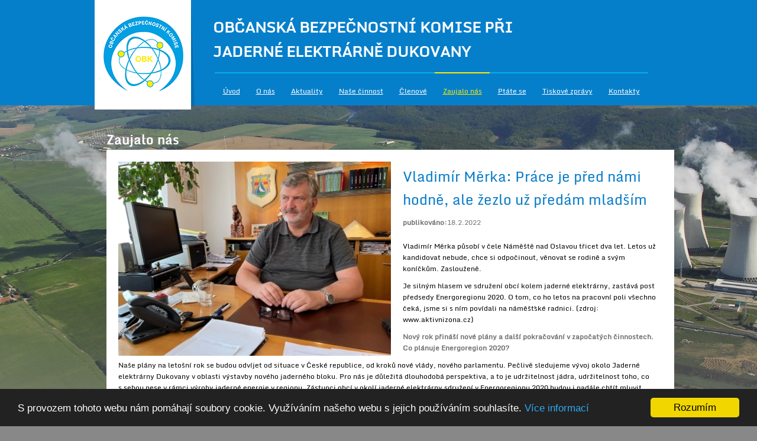

--- FILE ---
content_type: text/html; charset=UTF-8
request_url: https://www.obkjedu.cz/zaujalo-nas/vladimir-merka-prace-je-pred-nami-hodne-ale-zezlo-uz-predam-mladsim/
body_size: 5056
content:
<!DOCTYPE html PUBLIC "-//W3C//DTD XHTML 1.0 Transitional//EN" "http://www.w3.org/TR/xhtml1/DTD/xhtml1-transitional.dtd">
<html xmlns="http://www.w3.org/1999/xhtml">
  <head>

  <title>Vladimír Měrka: Práce je před námi hodně, ale žezlo už předám mladším | obkjedu.cz</title>
  <meta name="description" content="Občanská bezpečnostní komise při Jaderné elektrárně Dukovany (OBK) vznikla v roce 1996 na základě dohody mezi EDU a okolními obcemi s cílem posílení vzájemné důvěry mezi občany a elektrárnou." />
  <meta name="keywords" content="Občanská bezpečnostní komise při jaderné elektrárně Dukovany, EDU" />

  <meta http-equiv="Content-Type" content="text/html; charset=utf-8" />
  <meta http-equiv="content-language" content="cs" />
  <meta name="robots" content="index, follow" />
  <meta name="copyright" content="2013 OBKJEDU" />
  <meta name="author" content="Garth, McRai s.r.o. - www.mcrai.eu" />

  <script src="../../funkce/preload.js" type="text/javascript"></script>
  <script src="../../funkce/jquery-1.7.1.min.js" type="text/javascript"></script>

  <link href="../../template/css/default.css?v=1.1" rel="stylesheet" type="text/css" />
  <link href="../../template/css/styly.css?v=1.5" rel="stylesheet" type="text/css" />
  <link href="../../template/css/kalendar.css" rel="stylesheet" type="text/css" />
  
  
  <link rel="stylesheet" href="../../funkce/lightbox/prettyPhoto.css" type="text/css" media="screen" title="prettyPhoto main stylesheet" charset="utf-8" />
  <script src="../../funkce/lightbox/jquery.prettyPhoto.js" type="text/javascript" charset="utf-8"></script>

  <script type="text/javascript" charset="utf-8">
  
  
  </script>


  <script type="text/javascript" charset="utf-8">
    $(document).ready(function(){
      if(navigator.userAgent.indexOf('Mac') > 0)         
        {
          $('.header-title').addClass('header-title_mac');
          $('.menu-main-item, .menu-main-item_a').addClass('header-title_mac');
          $('.content-title h2').addClass('header-title_mac');
        }
        
      $("a[rel^='prettyPhoto']").prettyPhoto({social_tools:false, deeplinking:false});
    });
  </script>

  <!-- Begin Cookie Consent plugin by Silktide - http://silktide.com/cookieconsent -->
  <script type="text/javascript">
    window.cookieconsent_options = {
      "message":"S provozem tohoto webu nám pomáhají soubory cookie. Využíváním našeho webu s jejich používáním souhlasíte.",
      "dismiss":"Rozumím",
      "learnMore":"Více informací",
      "link":"https://www.google.com/policies/technologies/cookies/", //null ; pripadne link k nam na vice informaci
      "theme":"dark-bottom" //light-bottom ; dark-floating (pak nutne uprava v styly.css ty padding-top a bottom s important !)
    };
  </script>
<script src="../../funkce/cookieconsent.min.js" type="text/javascript"></script>
<!-- End Cookie Consent plugin -->

  <script type="text/javascript">

  var _gaq = _gaq || [];
  _gaq.push(['_setAccount', 'UA-46574019-1']);
  _gaq.push(['_trackPageview']);

  (function() {
    var ga = document.createElement('script'); ga.type = 'text/javascript'; ga.async = true;
    ga.src = ('https:' == document.location.protocol ? 'https://' : 'http://') + 'stats.g.doubleclick.net/dc.js';
    var s = document.getElementsByTagName('script')[0]; s.parentNode.insertBefore(ga, s);
  })();

</script> 
</head>
<body>

  <div class="hlavicka">
  <div class="hlavicka_in">
    <div class="header-logo">
      <a href="../../" title="Občanská bezpečnostní komise při jaderné elektrárně dukovany"></a>
    </div>
    <h1 class="header-title">Občanská bezpečnostní komise při jaderné elektrárně dukovany</h1>
    <div class="menu">
      <div class="menu_in">
        <ul class="menu-main">
          <li class="menu-main-item"><a href="../../">Úvod</a></li>
                        <li class="menu-main-item"><a href="../../o-nas/">O nás</a></li>
                            <li class="menu-main-item"><a href="../../jadro-v-cr/">Aktuality</a></li>
                  <li class="menu-main-item"><a href="../../2026/">Naše činnost</a></li>
                        <li class="menu-main-item"><a href="../../clenove/">Členové</a></li>
                        <li class="menu-main-item_a"><a href="../../zaujalo-nas/">Zaujalo nás</a></li>
                        <li class="menu-main-item"><a href="../../ptate-se/">Ptáte se</a></li>
                        <li class="menu-main-item"><a href="../../tiskove-zpravy/">Tiskové zprávy</a></li>
                        <li class="menu-main-item"><a href="../../kontakty/">Kontakty</a></li>
                  </ul>
      </div>
    </div>
  </div>
</div>




  <div id="hlavni">
    

<div class="obsah">
  <div class="obsah_in">
    <div class="content-title"><h2>Zaujalo nás</h2></div>

    
    <div class="main-article-detail">

              <div class="main-article-detail-image">
          <a href="../../data_1/1472normal.jpg" target="_blank" rel="prettyPhoto[gallery1]">
            <img src="../../data_1/1472middle.jpg" alt="Vladimír Měrka: Práce je před námi hodně, ale žezlo už předám mladším" title="Vladimír Měrka: Práce je před námi hodně, ale žezlo už předám mladším"  class="" border="0" />
          </a>
        </div>
      
      <div class="main-article-detail-content">
                    <div class="main-article-detail-title">
              <h2>Vladimír Měrka: Práce je před námi hodně, ale žezlo už předám mladším</h2>                          </div>

            <div class="main-article-detail-date">
              <label>publikováno:</label>18.2.2022</span>
            </div>
        
        <p class="articleContent__perex"><span style="color: #000000;">Vladimír Měrka působí v čele Náměště nad Oslavou třicet dva let. Letos už kandidovat nebude, chce si odpočinout, věnovat se rodině a svým koníčkům. Zaslouženě.</span></p>
<div class="articleContent_content wysiwyg-content">
<p><span style="color: #000000;">Je silným hlasem ve sdružení obcí kolem jaderné elektrárny, zastává post předsedy Energoregionu 2020. O tom, co ho letos na pracovní poli všechno čeká, jsme si s ním povídali na náměšťské radnici. (zdroj: www.aktivnizona.cz)</span></p>
</div>
        <p class="articleContent__perex"><strong>Nový rok přináší nové plány a další pokračování v započatých činnostech. Co plánuje Energoregion 2020?</strong></p>
<div class="articleContent_content wysiwyg-content">
<p><span style="color: #000000;">Naše plány na letošní rok se budou odvíjet od situace v České republice, od kroků nové vlády, nového parlamentu. Pečlivě sledujeme vývoj okolo Jaderné elektrárny Dukovany v oblasti výstavby nového jaderného bloku. Pro nás je důležitá dlouhodobá perspektiva, a to je udržitelnost jádra, udržitelnost toho, co s sebou nese v rámci výroby jaderné energie v regionu. Zástupci obcí v okolí jaderné elektrárny sdružení v Energoregionu 2020 budou i nadále chtít mluvit s vládou, udržují komunikaci s provozovatelem elektrárny, což je Skupina ČEZ a také se zajímají prostřednictvím Občanské bezpečnostní komise o bezpečný provoz jaderného zařízení. V neposlední řadě to je spolupráce s Energetickým Třebíčskem, které odvádí výbornou práci v oblasti zastupování našeho regionu ve vztahu k politikům, ministerstvům a dalším skupinám.</span><br /><span style="color: #000000;">Můžete nastínit konkrétnější kroky, které jsou před vámi?</span><br /><span style="color: #000000;">Nyní máme trochu oddech po mimořádné valné hromadě v loňském roce, které se zúčastnil ministr průmyslu, vysocí představitelé ČEZ a další významní aktéři. Padly tam jasné termíny i odpovědi na naše otázky. Dáváme prostor tomu, abychom zjistili, co zamýšlí nová vláda a nový ministr průmyslu a obchodu. Chceme se s ním sejít a probrat s ním jeho představu, a především sdělit postoj regionu. Pro nás je nepředstavitelné nepodložené prodlužování provozu stávajících bloků. Záměr obnovy je pro nás naprosto stěžejní.</span><br /><span style="color: #000000;">Co se týče samotného regionu, budeme pokračovat v projektu malé komunální techniky, který dlouhodobě podporuje Nadace ČEZ a velmi významně dopadá do prostředí našich obcí. Za podpory Nadace ČEZ obnovujeme komunální techniku v obcích. V plánu máme ještě jednu věc, zatím to ale není připraveno. Pozvali nás Francouzi do Francie podívat se na moderní jaderné zdroje. V závěru loňského roku jsme to trochu utlumili, protože covidová situace nepřispívá žádnému cestování.</span></p>
<p><strong><span style="color: #000000;">Letos je volební rok. Jaké máte plány vy jako současný starosta Náměště nad Oslavou?</span></strong></p>
<p><br /><span style="color: #000000;">Vzhledem k tomu, že jsem docílil důchodového věku, je potřeba uvolnit po těch letech práce na radnici dalším. V uvolněné funkci pracuji od roku 1990. Rád bych se už věnoval více rodině, svým zálibám a všemu ostatnímu, na co nebylo čas. Hlásím ústup, ale velmi rád pomohu, pokud bude někde potřeba. Nechci, aby to vyznělo jako klišé, opravdu si myslím, že je potřeba dát příležitost mladým.</span></p>
<p><span style="color: #000000;"></span><br /><strong><span style="color: #000000;">Zůstaňme ještě v Náměšti nad Oslavou a řekněte nám, jak pokračují práci na rekonstrukci sokolovny.</span></strong></p>
<p>Rekonstrukci jsme se věnovali celý minulý rok. Musela se celá obnažit, tzn. od základu až po střechu. I když jsou sondy i projekt, ale teprve když odkopete zeď, tak teprve zjistíte, jak je to přesně založené. Takže rok 2021 byl pro sokolovnu ve znamení stavebních prací, ale převážně těch sanačních. Museli jsme udělat nový projekt, to zabralo dva měsíce. V zimě a letos na jaře začneme konečně budovat, práce běží úspěšně. A já se moc těším na to, že už to budou jen práce stavební. Našli jsme také velmi zajímavé věci, zjistili jsme, že sokolovna hořela, což nikdo nevěděl. V levém předsálí, když se odhalily stropy, tak tam byly shořelé trámy.</p>
<p><strong><span style="color: #000000;">Vaše působení je spjato s mnoha úspěšnými projekty. Jeden z nich je regionální, velmi prospěšný, stále se rozvíjející a vlastně jste s ním tak trochu předběhli dobu. Mám na mysli projekt svozu komunálního odpadu a firmu ESKO-T.</span></strong></p>
<p><br /><span style="color: #000000;">U zrodu stála Marie Černá z Třebíče. Ona je ta, která to vydupala ze země, v době, kdy jsme spolu pracovali v rámci okresního shromáždění, což byla spolupráce starostů na špičkové úrovni. Svazek obcí vznikl proto, abychom měli kam vozit odpady a zklikvidovali skládky, které byly všude, a vybudovali jednu centrální. Maruška Černá tehdejší místostarostka Třebíče jednoznačně využila možnost, kterou dávalo okresní shromáždění naší spolupráci. Vznikl svazek obcí, kde bylo 160 členů. Dodnes funguje. Když vzpomínám na tuto dobu, vidím smysluplnou spolupráci, ze které žijeme dodnes - likvidace odpadu tříděním, druhotné využití v centru v Třebíči. Už máme druhou třídičku odpadů za 46 milionů korun v Třebíči, tu jsme dávali dohromady loni. Technologické centrum u skládky v Petrůvkách, kompostárny. Na náš systém se jezdí dívat starostové a odborníci z celé České republiky. Měli jsme také obrovské štěstí na ředitele svazku, Pavel Gregor odvedl velký kus práce. Svazek obcí byl několikrát terčem docela tvrdého konkurenčního boje. Pro svozové firmy, které patří soukromníkům, jsme byli trnem v oku. Všichni ve svazku pracujeme podle zákona, my nenabízíme obcím, jak zákon obejít. Nabízíme, jak pracovat s odpady za dodržení všech předpisů. Některé jiné firmy se snaží obcím nabízet levnější ceny, ale za ty musí někde něco získat. Touto cestou my nikdy nepůjdeme.</span></p>
</div>        <div class="spacer"></div>

        
                        
        

                
      </div>
      <div class="spacer"></div>
    </div>
    <div class="spacer"></div>

    <div class="navigate-back">
      <div class="navigate-back-img"></div>
      <a href="../../">zpět na hlavní stranu</a>
    </div>

    
  </div>
  <div class="spacer"></div>
</div>    <div class="spacer"></div>
  </div>

  <div class="paticka">
  <div class="paticka_in">

    <div class="partners">
            <a href="http://portal.energoregion.cz/" target="_blank"><img src="../../img/loga_pata/ekoregion_2020.jpg" alt="ekoregion 2020"/></a>
      <a href="https://www.ekoregion5.cz/" target="_blank"><img src="../../img/loga_pata/ekoregion_5.jpg" alt="ekoregion 5"/></a>
      <a href="https://www.obecdukovany.cz/" target="_blank"><img src="../../img/loga_pata/dukovany.jpg" alt="Dukovany"/></a>
      <a href="http://www.rouchovany.cz/" target="_blank"><img src="../../img/loga_pata/rouchovany.jpg" alt="Rouchovany"/></a>
      <a href="https://www.surao.cz/" target="_blank"><img src="../../img/loga_pata/surao.jpg" alt="SÚRAO"/></a>
      <a href="https://www.cez.cz/cs/vyroba-elektriny/jaderna-energetika/jaderne-elektrarny-cez/edu.html" target="_blank"><img src="../../img/loga_pata/je_dukovany.jpg" alt="JE Dukovany"/></a>
    </div>
    <div class="contact">	
      <span class="blue">Ptejte se nás:</span><a style="font-weight: normal;" href="mailto:info@obkjedu.cz">info@obkjedu.cz</a>
      <ul>
                    <li><a href="../../ke-stazeni/">Ke stažení</a></li>
                    <li><a href="../../odkazy/">Odkazy</a></li>
              </ul>
            <span class="logo_com"></span>
            <div class="spacer"></div>
    </div>
    <div class="spacer"></div>
  </div>
</div>
  
</body>
</html>


--- FILE ---
content_type: text/css
request_url: https://www.obkjedu.cz/template/css/default.css?v=1.1
body_size: 636
content:
@font-face {
    font-family: "Monda";
    src: url('fonts/Monda-Regular.ttf');
    src: url('fonts/Monda-Regular.ttf?#iefix') format('eot'), url('fonts/Monda-Regular.ttf') format('truetype');
}

@font-face {
    font-family: "Monda-bold";
    src: url('fonts/Monda-Bold.ttf');
    src: url('fonts/Monda-Bold.ttf?#iefix') format('eot'), url('fonts/Monda-Bold.ttf') format('truetype');
}


body{
	font-size: 12px;
	font-family: "Monda", helevtica, sans-serif;
	margin: 0px;
	text-align: left;
    background-image: url("../../img/bg2.png");
    background-attachment: fixed;
    background-color: #888888;
    background-size: cover;
    -webkit-background-size: cover;
    -moz-background-size: cover;
    -o-background-size: cover;
}
img {
    border: none;
    outline: none;
}
#hlavni{
	width: 960px;
	margin-right: auto;
	margin-left: auto;
}
.hlavicka{
    margin-top: 0px;
    margin-bottom: 30px;
    background: #067fcb;
}
.hlavicka_in{
    width: 960px;
    margin-right: auto;
    margin-left: auto;
	height: 178px;

}

.menu{
	width: 940px;
    margin-bottom: 10px;
}
.menu_in{
    width: 940px;
    margin: 0 auto;
}

.obsah-2-column{
    width: 570px;
    background: transparent;
    float: right;
    margin-left: 20px;
}

.obsah{
	width: 960px;
    background: transparent;
    float: left;
    margin-left: 20px;
}
.obsah_in{
	padding: 0;
    margin: 0;
}
.paticka{
	clear: both;
    background: #ffffff;
    margin-top: 20px;
}
.paticka_in{
	width: 940px;
	background: transparent;
    margin: 0 auto;
    font-size: 14px;
    position: relative;
}

.down{
	padding-top: 10px; 
	padding-right: 10px;
	color: #999999;	
}
.down a:link, .down a:visited {
	color: #999999;
}
a:link {
	color: #333333;
	text-decoration: none;
	text-decoration: underline;
}
a:visited {
	color: #333333;
	text-decoration: underline;
}
a:hover {
	text-decoration: none;
	text-decoration: none;
}
table {
	font-size: 12px;
}
.spacer {
	clear:both;
}
.center {
	text-align: center;
}
.fl {
	float:left;
}
.fr {
	float:right;
}
h1 {
	font-size: 16px;
	padding: 0px 0px 0px 0px;
	margin: 10px 0px 0px 0px;
}
h2 {
	font-size: 18px;
	padding: 0px 0px 0px 0px;
	margin: 10px 0px 0px 0px;
    font-weight: normal;
}
h3 {
	font-size: 16px;
	padding: 0px 0px 0px 0px;
	margin: 20px 0px 10px 0px;
    font-weight: normal;
}
p {
	padding: 0px 0px 0px 0px;
	margin: 10px 0px 10px 0px;
}
.textact {
	color:#DB2E10;
	text-decoration:none;
}
.prenext a:link, .prenext a:visited {
	color: #999999;
}
.img_fl {
	float:left;
	padding-right: 20px;
}
.img_small {
	float: left;
	padding-right: 10px;
}
.line {
  margin-top:10px;
}

--- FILE ---
content_type: text/css
request_url: https://www.obkjedu.cz/template/css/styly.css?v=1.5
body_size: 2268
content:

.header-logo {
    width: 170px;
    height: 185px;
    float: left;
    background-image: url("../../img/header-logo.png");
    background-position: center center;
    background-repeat: no-repeat;
    background-color: transparent;
    margin-right: 30px;
}

.header-title {
    font-family: 'Monda-bold', helevtica;
    color: #ffffff;
    font-size: 25px;
    text-transform: uppercase;
    margin-bottom: 15px;
    width: 721px;
    margin-top: 0px;
    padding-top: 25px;
}

.header-title_mac {
    font-family: 'Monda', helevtica;
}

.header-logo a, .header-akce a{
    display: block;
    width: 100%;
    height: 100%;
}

.menu-main {
    font-family: 'Monda-bold', helevtica;
    padding: 0;
    margin: 0;
    text-align: center;
}

.menu-main li:last-child{
    margin-right: 0;
}

.menu-main-item_a, .menu-main-item{
    display: inline-block;
    margin: 0px;
    padding: 14px;
    padding-top: 20px;
    color: #ffffff;
    border: 0;
    border-top: 2px #02b0e5 solid;
    margin-left: -2px;
    margin-right: -2px;

}

.menu-main-item:hover {
    color: #feed00;
    border-top: 2px #feed00 solid;
}

.menu-main-item:hover a{
    color: #feed00;
}

.menu-main-item_a {
    color: #feed00;
    border-top: 2px #feed00 solid;
}

.menu-main-item_a a {
    color: #feed00;
}

.menu-main-item a {
    color: #ffffff;
}




.slider {
    width: 940px;
    height: 80px;
    background: #ffffff;
    border-radius: 15px;
    margin-bottom: 10px;
}

.slider-image-cont {
    height: 300px;
    width: auto;
    border: 1px solid rgb(217, 217, 217);
}

.slider-image {
    width: 100%;
    height: 100%;
}

.image_carousel {
    padding: 0;
    width: 860px;
    margin: 0 auto;
    padding-top: 5px;

}
.image_carousel img {
    background-color: white;
    margin: 7px;
    display: block;
    max-height: 60px;
    float: left;
}
.clearfix {
    float: none;
    clear: both;
}


.column-left {
    width: 370px;
    float: left;
    margin: 0;
    background: transparent;
	margin-bottom: 10px;
}

.column-left .welcome{
    background: #ffffff;
    padding: 25px;
    padding-top: 10px;
    margin-bottom: 20px;
}

.main-article{
    background: #ffffff;
    margin-bottom: 10px;

}.main-article-detail{
    background: #ffffff;
    margin-bottom: 10px;
	padding-bottom: 20px;

}

.main-article-title{
    padding-top: 20px;
    padding-bottom: 15px;
    margin-bottom: 0;

}

.main-article-title h2, .main-article-detail-title h2, .main-article-title h2 a{
    margin: 0;
    padding: 0;
    font-size: 18px;
    display: block;
    color: #077bc8;

}
.main-article-title h3, .main-article-detail-title h3{
    margin: 0;
    padding: 0;
    font-size: 14px;
    display: block;
    color: #131313;

}

.main-article-detail-title h2{
    padding-top: 25px;
    font-size: 24px;
}
.main-article-detail-title h3{
    font-size: 18px;

}

.main-article-content, .main-article-detail-content {
    margin: 0;
    margin-right: 20px;
    margin-left: 20px;
    color: #737373;
}

.main-article-image img{
    max-width: 300px;
    height: auto;
    max-height: 100%;
    float: left;
    margin: 20px;
}
.main-article-detail-image img {
    max-width: 500px;
    height: auto;
    float: left;
    margin: 20px 20px 0px 20px;
}

.main-article-date {
    height: 30px;
    float: left;
    margin-top: 10px;
    margin-left: 20px;
}

.main-article-detail-date {
    height: 30px;
    margin-top: 10px;
    /*margin-left: 20px;*/
}

.main-article-date label, .main-article-detail-date label {
    font-weight: bold;
}

.main-article-arrow {
    height: 30px;
    width: 42px;
    float: right;
    margin-right: 30px;
    margin-bottom: 10px;
    background-image: url("../../img/arrow.png");
    background-position: left bottom;
}
.main-article-arrow a{
    display: block;
    width: 100%;
    height: 100%;
}

.main-article-arrow:hover {
    background-position: left top;
}

.main-article-detail h3 {
    color: #000;
}
.main-article-detail-imgs{
    width: 920px;
    margin: 0 auto;
}
.main-article-detail-img {
    border: 1px solid #dadada;
    width: 162px;
    height: 130px;
    padding: 10px;
    float: left;
    margin: 0 auto;
    margin-bottom: 10px;
    text-align: center;
}

.main-article-detail-video {
    /*border: 1px solid #dadada;*/
    width: 920px;
    /*height: 490px;*/
    margin-top:10px;
    margin-bottom: 10px;
    /*background: #dadadd;*/
}

.main-article-detail-img img{
    max-height: 130px;
}

.main-article-detail-download {
    float: left;
    width: 440px;
    margin: 10px;
}

.main-article-detail-download a {
    display: block;
}

.main-article-detail-download .img {
    height: 35px;
    width: 35px;
    margin-right: 20px;
    background: url("../../img/dowlnoad.png");
    float: left;
}




.content, .documents {
    padding: 20px 0 20px 0;
    background: #ffffff;
}

.tab-clenove {
    width: 100%;
    border-spacing:0;
    border-collapse:collapse;
    color: #000000;
}
.tab-clenove th{
    background: #019de0;
    padding: 10px;
    color: #ffffff;
}
.tab-clenove td{
    border-bottom: 1px solid #dadada;
    border-left: 1px solid #dadada;
    padding: 10px;
    max-width: 470px;
	vertical-align: top;
}

.tab-clenove-clen {
    max-width: 470px;
	min-height: 167px;
}
.tab-clenove-clen-img{
    float: left;
    max-width: 70px;
    margin: 0px 10px 10px 10px;
}
.tab-clenove-clen-img img{
    margin-top: 10px;
}

.tab-clenove-clen-title{
    font-size: 14px;
    font-weight: bold;
    padding-top: 5px;
}

.tab-clenove-clen-subtitle{
    font-size: 14px;
    font-weight: normal;
    margin: 0;
    padding: 0;
    margin-bottom: 5px;
}

.tab-clenove-clen-mail{
    display: block;
    color: #077bc8 !important;
    text-decoration: underline !important;
    font-size: 14px;
}

.tab-clenove-clen-tel {
    display: block;
    color: #000000;
    font-size: 16px;
}

.tab-clenove-clen-text {
    color: #737373;
    font-size: 12px;
}

.tab-clenove tr td:first-child{
    font-weight: bold;
    width: 120px;
    max-width: 120px;
    vertical-align: top;
}
.tab-clenove tr td:last-child{
    border-right: 1px solid #dadada;
}

.tab-clenove tr th{
    border-left: 1px solid #01b2e7;
}

.tab-clenove tr th:last-child{
    border-right: 1px solid #019de0;
}

.tab-clenove tr th:first-child{
    border-left: 1px solid #019de0;
}


.content-title h2 {
    color: #ffffff;
    font-size: 22px;
    font-family: "monda-bold";
}

.content-item {
    width: 279px;
    float: left;
    margin: 20px;
    margin-left: 0;
}

.tab-content .content-item, .tab-content_a .content-item{
    width: 259px;
}

.article-header {
    height: 35px;
    margin-bottom: 15px;
}

.article-header a {
    text-decoration: none;
}

.article-title {
    color: #333333;
    font-size: 18px;
    padding-top: 5px;
    font-weight: normal;

}

.article-image {
    height: 35px;
    width: 35px;
    float: left;
    margin-right: 5px;
}

.documents .article-title{
    padding: 0;
    margin: 0;
    margin-bottom: 10px;
    padding-top: 10px;
}

.article-text {
    color: #747474;
    margin-bottom: 20px;
}

.article-detail {
    float: right;
}

.article-detail:hover, .article-title>a:hover {
    color: #cd1719;
    text-decoration: none;
}

.article-filter {
    min-height: 35px;
    background: #ffffff;
    padding: 10px;
    margin-bottom: 10px;
}

.article-filter-item, .article-filter-item_a {
    font-size: 14px;
}

.article-filter-item:hover {
    color: #077bc8 !important;
}


.article-filter-item_a{
    color: #077bc8 !important;
}

.article-filter-spacer{
    font-size: 20px;
    margin-left: 10px;
    margin-right: 10px;
}

.navigate-back{
    float: left;
    height: 20px;
    width: auto;
    margin-left: 20px;
    margin-bottom: 10px;
}


.navigate-pagination{
    display: block;
    clear: both;
    padding: 10px;
    background-color: #FFFFFF;
}

.polozka_navigace{
  display: inline-block;
  vertical-align: top;
}
.navigate-pagination a{
    color: #000 !important;
    margin-left: 2px;
    margin-right: 2px;
    font-size: 13px;
}


.navigate-back a{
    float: left;
    color: #000 !important;
}

.navigate-back-img {
    width: 25px;
    height: 20px;
    float: left;
    margin-right: 10px;
    background: url("../../img/arrow-back.png");
}



.button {

    -webkit-box-shadow: 0px 3px 0px 0px #7c1212;
    -moz-box-shadow: 0px 3px 0px 0px #7c1212;
    box-shadow: 0px 3px 0px 0px #7c1212;
    padding: 6px 13px 5px;
    border-radius: 3px;
    -moz-border-radius: 3px;
    -webkit-border-radius: 3px;
    height: 30px;
    cursor: pointer;
    color: #fff !important;
    text-shadow: 0px 1px 1px rgba(0, 0, 0, 0.6) !important;
    font-size: 15px;
    line-height: 45px !important;
    background: url("../../img/g30.png") repeat-x top;
    font-family: arial, sans-serif;
    font-weight: bold;
    letter-spacing: -1px;
    text-decoration: none;
    background-color: #cb1d1d;
}


div.logo-komet{
    width: auto;
    height: 0px;
    margin-left: 30px;
    margin-right: 30px;
    padding-top: 10px;
    text-align: center;

}

.paticka .contact{
    height: 50px;
    width: 550px;	/*630 s logo relative*/
    margin: 0 auto;
	font-weight: bold;
}

.paticka .contact span, .paticka .contact ul, .paticka .contact a {
    float: left;
    padding: 5px;
    margin-top: 5px;

}

.paticka .contact ul {
    margin-top: 0px;
    padding-top: 0;
}

.paticka .partners {
    padding: 20px 0px 10px 0px;
    border-bottom: 1px #e6e6e6 solid;
	text-align: center;
    text-align: center;
}

.paticka .partners img {
    margin: 3px 10px 3px 10px;
}

.paticka .contact li {
    display: inline-block;
    color: #077bc8;
	margin-left: 4px;
}

.paticka .contact li a {
    display: block;
    color: #077bc8;
}

.paticka .contact .blue {
    color: #077bc8;
}


div.logo-mcrai{
    width: auto;
    height: 30px;
    margin-left: 30px;
    margin-right: 30px;
    padding-top: 0px;
    position: absolute;
    right: 20px;
    bottom: 20px;
}

.logo-mcrai-img:hover {
    background-position: left bottom;
}
.logo-mcrai-img {
    float: right;
    width: 58px;
    height: 23px;
    background-image: url("../../img/mcrai-zmena.png");
    background-repeat: no-repeat;
    background-position: left top;
    cursor: pointer;
}
.logo_com{
    float: left;
	width: 88px;
	height: 37px;
    background-image: url("../../img/efcomm_on.jpg");
    background-repeat: no-repeat;
    background-position: left top;
	margin-left: 10px;
	_margin-left: 5px;
}
.logo_com:hover{
    /*background-image: url("../../img/efcomm_off.jpg");*/
}
.logo_rel{
    float: left;
	width: 65px;
	height: 19px;
    background-image: url("../../img/relative_off.jpg");
    background-repeat: no-repeat;
    background-position: left top;
}
.logo_rel:hover{
    background-image: url("../../img/relative_on.jpg");
}
.h2_kamera{
    font-size: 14px;
    margin: 10px 0 10px 0;
    padding: 0;
}
.h2_kamera a:link, a:visited{
	text-decoration: none;
}
.h2_kamera a:hover{
	text-decoration: underline;
}
.obal_grafu{
  display: block;
  clear: both;
  background-color: #FFFFFF;
  margin: 10px 0px 0px 0px;
  padding: 20px 0px 0px 0px;  /*spodni padding neni skrze prilis velky iframe ze zdrojoveho webu*/
}
.obal_graf_img{
  display: block;
  padding: 0px 25px 0px 25px;
}
.obal_graf_img img{
  width: 100%;
  height: auto;
}
.obal_text_graf{
  display: block;
  padding: 0px 25px 0px 20px;
}
.obal_text_graf iframe{
  width: 100%;
  height: auto;
  border: 0px;
}
.h3_graf{
  margin: 0px 0px 10px 0px;
}